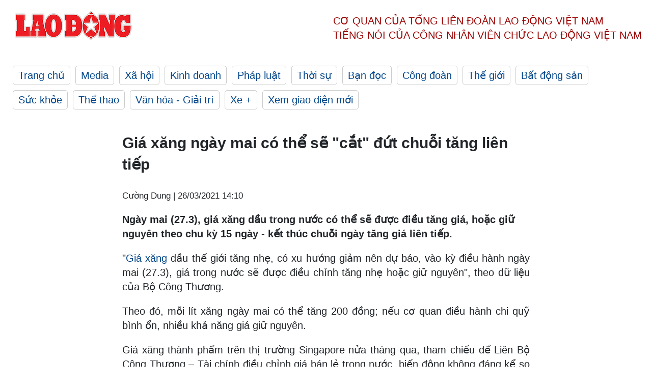

--- FILE ---
content_type: text/html; charset=utf-8
request_url: https://laodong.vn/kinh-doanh/gia-xang-ngay-mai-co-the-se-cat-dut-chuoi-tang-lien-tiep-892966.ldo
body_size: 6208
content:
<!DOCTYPE html><html lang="vi"><head><meta charset="utf-8"><meta http-equiv="X-UA-Compatible" content="IE=edge"><meta charset="utf-8"><meta http-equiv="Cache-control" content="public"><title>Giá xăng ngày mai có thể sẽ &quot;cắt&quot; đứt chuỗi tăng liên tiếp</title><meta name="description" content=" Ngày mai (27.3), giá xăng dầu trong nước có thể sẽ được điều tăng giá, hoặc giữ nguyên theo chu kỳ 15 ngày - kết thúc chuỗi ngày tăng giá liên tiếp. "><meta name="keywords" content="giá xăng dầu,điều chỉnh giá xăng dầu,xăng dầu,giá xăng,giá xăng giảm,giá xăng tăng,giá xăng tăng liên tiếp,điều chỉnh xăng dầu"><meta name="viewport" content="width=device-width, initial-scale=1.0"><meta name="robots" content="noarchive,noodp,index,follow"><meta name="googlebot" content="noarchive,index,follow"><meta property="fb:app_id" content="103473449992006"><meta property="fb:pages" content="152570468273884"><meta property="article:author" content="https://www.facebook.com/laodongonline"><meta property="article:publisher" content="https://www.facebook.com/laodongonline"><meta name="google-site-verification" content="ZR1lajGP1QKoTcMuDtZqa486Jl1XQa6s3QCPbNV4OT8"><link rel="dns-prefetch" href="//media.laodong.vn"><link rel="dns-prefetch" href="//media3.laodong.vn"><link rel="dns-prefetch" href="//media-cdn.laodong.vn"><link rel="dns-prefetch" href="https://media-cdn-v2.laodong.vn/laodong/2.0.0.29"><link rel="apple-touch-icon" sizes="57x57" href="https://media-cdn-v2.laodong.vn/laodong/2.0.0.29/icons/apple-icon-57x57.png"><link rel="apple-touch-icon" sizes="60x60" href="https://media-cdn-v2.laodong.vn/laodong/2.0.0.29/icons/apple-icon-60x60.png"><link rel="apple-touch-icon" sizes="72x72" href="https://media-cdn-v2.laodong.vn/laodong/2.0.0.29/icons/apple-icon-72x72.png"><link rel="apple-touch-icon" sizes="76x76" href="https://media-cdn-v2.laodong.vn/laodong/2.0.0.29/icons/apple-icon-76x76.png"><link rel="apple-touch-icon" sizes="114x114" href="https://media-cdn-v2.laodong.vn/laodong/2.0.0.29/icons/apple-icon-114x114.png"><link rel="apple-touch-icon" sizes="120x120" href="https://media-cdn-v2.laodong.vn/laodong/2.0.0.29/icons/apple-icon-120x120.png"><link rel="apple-touch-icon" sizes="144x144" href="https://media-cdn-v2.laodong.vn/laodong/2.0.0.29/icons/apple-icon-144x144.png"><link rel="apple-touch-icon" sizes="152x152" href="https://media-cdn-v2.laodong.vn/laodong/2.0.0.29/icons/apple-icon-152x152.png"><link rel="apple-touch-icon" sizes="180x180" href="https://media-cdn-v2.laodong.vn/laodong/2.0.0.29/icons/apple-icon-180x180.png"><link rel="icon" type="image/png" sizes="192x192" href="https://media-cdn-v2.laodong.vn/laodong/2.0.0.29/icons/android-icon-192x192.png"><link rel="icon" type="image/png" sizes="32x32" href="https://media-cdn-v2.laodong.vn/laodong/2.0.0.29/icons/favicon-32x32.png"><link rel="icon" type="image/png" sizes="96x96" href="https://media-cdn-v2.laodong.vn/laodong/2.0.0.29/icons/favicon-96x96.png"><link rel="icon" type="image/png" sizes="16x16" href="https://media-cdn-v2.laodong.vn/laodong/2.0.0.29/icons/favicon-16x16.png"><link rel="shortcut icon" href="/favicon.ico" type="image/x-icon"><meta name="msapplication-TileColor" content="#ffffff"><meta name="msapplication-TileImage" content="/ms-icon-144x144.png"><meta name="theme-color" content="#ffffff"><meta property="og:url" content="https://laodong.vn/kinh-doanh/gia-xang-ngay-mai-co-the-se-cat-dut-chuoi-tang-lien-tiep-892966.ldo"><meta property="og:type" content="article"><meta property="og:title" content="Giá xăng ngày mai có thể sẽ &#34;cắt&#34; đứt chuỗi tăng liên tiếp"><meta property="og:description" content=" Ngày mai (27.3), giá xăng dầu trong nước có thể sẽ được điều tăng giá, hoặc giữ nguyên theo chu kỳ 15 ngày - kết thúc chuỗi ngày tăng giá liên tiếp. "><meta property="og:image" content="https://media-cdn-v2.laodong.vn/storage/newsportal/2021/3/26/892966/Xang-1612946737563.jpg?w=800&amp;h=420&amp;crop=auto&amp;scale=both"><meta property="og:image:width" content="800"><meta property="og:image:height" content="433"><link rel="canonical" href="https://laodong.vn/kinh-doanh/gia-xang-ngay-mai-co-the-se-cat-dut-chuoi-tang-lien-tiep-892966.ldo"><link rel="amphtml" href="https://amp.laodong.vn/kinh-doanh/gia-xang-ngay-mai-co-the-se-cat-dut-chuoi-tang-lien-tiep-892966.ldo"><script type="application/ld+json">[{"@context":"https://schema.org","@type":"BreadcrumbList","itemListElement":[{"@type":"ListItem","position":1,"item":{"@id":"https://laodong.vn/kinh-doanh","name":"Kinh doanh"}},{"@type":"ListItem","position":2,"item":{"@id":"https://laodong.vn/kinh-doanh/gia-xang-ngay-mai-co-the-se-cat-dut-chuoi-tang-lien-tiep-892966.ldo","name":"Giá xăng ngày mai có thể sẽ \"cắt\" đứt chuỗi tăng liên tiếp"}}]},{"@context":"https://schema.org","@type":"NewsArticle","headline":"Giá xăng ngày mai có thể sẽ \"cắt\" đứt chuỗi tăng liên tiếp","description":"Ngày mai (27.3), giá xăng dầu trong nước có thể sẽ được điều tăng giá, hoặc giữ nguyên theo chu kỳ 15 ngày - kết thúc chuỗi ngày tăng giá...","mainEntityOfPage":{"@context":"https://schema.org","@type":"WebPage","@id":"https://laodong.vn/kinh-doanh/gia-xang-ngay-mai-co-the-se-cat-dut-chuoi-tang-lien-tiep-892966.ldo"},"url":"https://laodong.vn/kinh-doanh/gia-xang-ngay-mai-co-the-se-cat-dut-chuoi-tang-lien-tiep-892966.ldo","publisher":{"@type":"Organization","name":"Báo Lao Động","logo":{"@context":"https://schema.org","@type":"ImageObject","url":"https://laodong.vn/img/ldo_red.png"}},"image":[{"@context":"https://schema.org","@type":"ImageObject","caption":"Giá xăng ngày mai có thể sẽ \"cắt\" đứt chuỗi tăng liên tiếp","url":"https://media-cdn-v2.laodong.vn/storage/newsportal/2021/3/26/892966/Xang-1612946737563.jpg"},{"@context":"https://schema.org","@type":"ImageObject","caption":"Giá xăng ngày mai có thể giảm nếu trích quỹ bình ổn. Ảnh: Petrolimex ","url":"https://media-cdn-v2.laodong.vn/Storage/NewsPortal/2021/3/26/892966/Xang-1612946737563.jpg"}],"datePublished":"2021-03-26T14:10:00+07:00","dateModified":"2021-03-26T14:10:00+07:00","author":[{"@type":"Person","name":"Cường Dung","url":"https://laodong.vn"}]},{"@context":"https://schema.org","@type":"Organization","name":"Báo Lao Động","url":"https://laodong.vn","logo":"https://media-cdn-v2.laodong.vn/laodong-logo.png"}]</script><meta property="article:published_time" content="2021-03-26T14:10:00+07:00"><meta property="article:section" content="Kinh doanh"><meta property="dable:item_id" content="892966"><meta property="dable:title" content="Giá xăng ngày mai có thể sẽ &#34;cắt&#34; đứt chuỗi tăng liên tiếp"><meta property="dable:image" content="https://media-cdn-v2.laodong.vn/storage/newsportal/2021/3/26/892966/Xang-1612946737563.jpg?w=800&amp;h=420&amp;crop=auto&amp;scale=both"><meta property="dable:author" content="Cường Dung"><link href="/themes/crawler/all.min.css?v=IPYWGvSgaxg0cbs4-1RKsTX-FuncZx8ElzzCmSadi8c" rel="stylesheet"><body><div class="header"><div class="wrapper"><div class="header-top clearfix"><a class="logo" href="/"> <img src="https://media-cdn-v2.laodong.vn/laodong/2.0.0.29/images/logo/ldo_red.png" alt="BÁO LAO ĐỘNG" class="main-logo" width="250" height="62"> </a><div class="header-content"><span>Cơ quan của Tổng Liên Đoàn</span> <span>Lao Động Việt Nam</span><br> <span>Tiếng nói của Công nhân</span> <span>Viên chức lao động</span> <span>Việt Nam</span></div></div><ul class="main-menu"><li class="item"><a href="/">Trang chủ</a><li class="item"><h3><a href="/media">Media</a></h3><li class="item"><h3><a href="/xa-hoi">Xã hội</a></h3><li class="item"><h3><a href="/kinh-doanh">Kinh doanh</a></h3><li class="item"><h3><a href="/phap-luat">Pháp luật</a></h3><li class="item"><h3><a href="/thoi-su">Thời sự</a></h3><li class="item"><h3><a href="/ban-doc">Bạn đọc</a></h3><li class="item"><h3><a href="/cong-doan">Công đoàn</a></h3><li class="item"><h3><a href="/the-gioi">Thế giới</a></h3><li class="item"><h3><a href="/bat-dong-san">Bất động sản</a></h3><li class="item"><h3><a href="/suc-khoe">Sức khỏe</a></h3><li class="item"><h3><a href="/the-thao">Thể thao</a></h3><li class="item"><h3><a href="/van-hoa-giai-tri">Văn hóa - Giải trí</a></h3><li class="item"><h3><a href="/xe">Xe &#x2B;</a></h3><li class="item"><h3><a href="https://beta.laodong.vn">Xem giao diện mới</a></h3></ul></div></div><div class="main-content"><div class="wrapper chi-tiet-tin"><div><ul class="breadcrumbs"></ul></div><article class="detail"><h1 class="title">Giá xăng ngày mai có thể sẽ "cắt" đứt chuỗi tăng liên tiếp</h1><p><small class="author"> <i class="fa fa-user-o" aria-hidden="true"></i> Cường Dung | <time datetime="3/26/2021 2:10:00 PM">26/03/2021 14:10</time> </small><div class="chapeau"><p>Ngày mai (27.3), giá xăng dầu trong nước có thể sẽ được điều tăng giá, hoặc giữ nguyên theo chu kỳ 15 ngày - kết thúc chuỗi ngày tăng giá liên tiếp.</div><div class="art-content"><p>"<a href="https://laodong.vn/thi-truong/gia-xang-the-gioi-giam-trong-nuoc-ra-sao-vao-ngay-mai-819065.ldo" title="Giá xăng" target="_self">Giá xăng</a> dầu thế giới tăng nhẹ, có xu hướng giảm nên dự báo, vào kỳ điều hành ngày mai (27.3), giá trong nước sẽ được điều chỉnh tăng nhẹ hoặc giữ nguyên", theo dữ liệu của Bộ Công Thương.<p>Theo đó, mỗi lít xăng ngày mai có thể tăng 200 đồng; nếu cơ quan điều hành chi quỹ bình ổn, nhiều khả năng giá giữ nguyên.<p>Giá xăng thành phẩm trên thị trường Singapore nửa tháng qua, tham chiếu để Liên Bộ Công Thương – Tài chính điều chỉnh giá bán lẻ trong nước, biến động không đáng kể so với chu kỳ trước.</p><figure class="insert-center-image"><img src="https://media-cdn-v2.laodong.vn/Storage/NewsPortal/2021/3/26/892966/Xang-1612946737563.jpg" alt="Giá xăng ngày mai có thể giảm nếu trích quỹ bình ổn. Ảnh: Petrolimex"><figcaption class="image-caption">Giá xăng ngày mai có thể giảm nếu trích quỹ bình ổn. Ảnh: Petrolimex</figcaption></figure><p>Bình quân mỗi thùng xăng RON 92 và xăng RON 95 tăng chưa đến 1%, lần lượt là 71,57 USD và xăng 95 là 73,61 USD. Giá dầu giảm hơn 2%, còn 66,55 USD một thùng.<p>Giá nhiên liệu thế giới đang nối dài xu hướng giảm vì lo ngại nhu cầu tiêu thụ đi xuống bởi các nước áp lệnh hạn chế để ngăn dịch bệnh lây lan. Ngày 24.3, mỗi thùng xăng 92 chỉ còn 67,45 USD và xác lập mức thấp nhất trong gần hai tháng qua.<p>Tại thời điểm điều chỉnh giá xăng dầu theo chu kỳ của Liên bộ Tài chính - Công Thương ngày 12.3, trước đà tăng của giá xăng dầu quốc tế, giá xăng dầu trong nước được điều chỉnh tăng.<p>Giá xăng dầu trong nước từ 15h00 chiều 12.3:<p>- Xăng E5RON92: không cao hơn 17.722 đồng/lít<p>- Xăng RON95-III: không cao hơn 18.881 đồng/lít<p>- Dầu diesel 0.05S: không cao hơn 14.401 đồng/lít<p>- Dầu hỏa: không cao hơn 13.173 đồng/lít<p>- Dầu mazut 180CST 3.5S: không cao hơn 13.769 đồng/kg<p>Thời gian qua (kể từ ngày 11.11.2020), giá xăng E5 RON 92 tăng tổng cộng 3.837 đồng/lít, xăng RON 95 tăng 4.180 đồng/lít.</div><div class="art-authors">Cường Dung</div><div class="article-tags"><div class="lst-tags"><ul><li><a href="/tags/gia-xang-135.ldo">#Giá xăng</a><li><a href="/tags/gia-xang-dau-4954.ldo">#Giá xăng dầu</a><li><a href="/tags/xang-dau-9837.ldo">#Xăng dầu</a><li><a href="/tags/gia-xang-giam-84619.ldo">#Giá xăng giảm</a><li><a href="/tags/gia-xang-hom-nay-114442.ldo">#Giá xăng hôm nay</a><li><a href="/tags/gia-xang-dau-hom-nay-140414.ldo">#giá xăng dầu hôm nay</a><li><a href="/tags/dieu-chinh-gia-xang-dau-219657.ldo">#điều chỉnh giá xăng dầu</a></ul></div></div></article><div class="articles-relatived"><div class="vinhet">TIN LIÊN QUAN</div><div class="list-articles"><div class="article-item"><div class="p-left"><a class="link-blk" href="https://laodong.vn/video-thoi-su/bo-cong-thuong-noi-ve-viec-gia-xang-tang-lien-tiep-888545.ldo" aria-label="LDO"> <img data-src="https://media-cdn-v2.laodong.vn/storage/newsportal/2021/3/12/888545/Gia-Xang-4-01.jpg?w=800&amp;h=496&amp;crop=auto&amp;scale=both" class="lazyload" alt="" width="800" height="496"> </a></div><div class="p-right"><a class="link-blk" href="https://laodong.vn/video-thoi-su/bo-cong-thuong-noi-ve-viec-gia-xang-tang-lien-tiep-888545.ldo"><h2>Bộ Công Thương nói về việc giá xăng tăng liên tiếp</h2></a><p><small class="author"> <i class="fa fa-user-o" aria-hidden="true"></i> Nhóm PV | <time datetime="3/12/2021 6:45:25 PM">12/03/2021 - 18:45</time> </small><p><p>Tại cuộc họp báo thường kỳ Bộ Công Thương, Thứ trưởng Bộ Công Thương Đỗ Thắng Hải đã nói về việc <a title="giá xăng tăng" href="https://laodong.vn/kinh-te/gia-xang-tang-liep-tiep-chuyen-binh-thuong-quy-binh-on-da-phai-chi-bu-888441.ldo" rel="external" target="_blank">giá xăng tăng</a> liên tiếp.</div></div><div class="article-item"><div class="p-left"><a class="link-blk" href="https://laodong.vn/kinh-doanh/gia-xang-tang-liep-tiep-chuyen-binh-thuong-quy-binh-on-da-phai-chi-bu-888441.ldo" aria-label="LDO"> <img data-src="https://media-cdn-v2.laodong.vn/storage/newsportal/2021/3/12/888441/Xang_Thumb.jpg?w=800&amp;h=496&amp;crop=auto&amp;scale=both" class="lazyload" alt="" width="800" height="496"> </a></div><div class="p-right"><a class="link-blk" href="https://laodong.vn/kinh-doanh/gia-xang-tang-liep-tiep-chuyen-binh-thuong-quy-binh-on-da-phai-chi-bu-888441.ldo"><h2>Giá xăng tăng liêp tiếp: Chuyện bình thường, Quỹ bình ổn đã phải chi bù</h2></a><p><small class="author"> <i class="fa fa-user-o" aria-hidden="true"></i> Cường Ngô - Nguyễn Hà | <time datetime="3/12/2021 4:08:31 PM">12/03/2021 - 16:08</time> </small><p>Ông Đỗ Thắng Hải - Thứ trưởng Bộ Công Thương - cho biết, việc tăng giá <a href="https://laodong.vn/thi-truong/ngay-mai-123-gia-xang-co-kha-nang-tang-manh-888074.ldo" title="xăng dầu" target="_blank">xăng dầu</a> trong thời gian vừa qua là "chuyện bình thường", bởi giá dầu thô trên thế giới tăng liên tục.</div></div><div class="article-item"><div class="p-left"><a class="link-blk" href="https://laodong.vn/thi-truong/tiep-tuc-xa-manh-quy-binh-on-gia-xang-trong-nuoc-tang-bao-nhieu-888265.ldo" aria-label="LDO"> <img data-src="https://media-cdn-v2.laodong.vn/storage/newsportal/2021/3/12/888265/Gia-Xang-6.jpg?w=800&amp;h=496&amp;crop=auto&amp;scale=both" class="lazyload" alt="Ảnh: Hải Nguyễn" width="800" height="496"> </a></div><div class="p-right"><a class="link-blk" href="https://laodong.vn/thi-truong/tiep-tuc-xa-manh-quy-binh-on-gia-xang-trong-nuoc-tang-bao-nhieu-888265.ldo"><h2>Tiếp tục xả mạnh quỹ bình ổn, giá xăng trong nước tăng bao nhiêu?</h2></a><p><small class="author"> <i class="fa fa-user-o" aria-hidden="true"></i> Thuỳ dung | <time datetime="3/12/2021 3:22:48 PM">12/03/2021 - 15:22</time> </small><p><a title="Giá xăng" href="https://laodong.vn/thi-truong/ngay-mai-123-gia-xang-co-kha-nang-tang-manh-888074.ldo" rel="external" target="_blank">Giá xăng</a> E5RON92 tăng 691 đồng/lít, xăng RON95-III tăng 797 đồng/lít.</div></div><div class="article-item"><div class="p-left"><a class="link-blk" href="https://laodong.vn/thoi-su/tang-cuong-cung-co-tin-cay-chinh-tri-viet-nam-han-quoc-1139254.ldo" aria-label="LDO"> <img data-src="https://media-cdn-v2.laodong.vn/storage/newsportal/2023/1/17/1139254/Quoc-Hoi.jpg?w=800&amp;h=496&amp;crop=auto&amp;scale=both" class="lazyload" alt="Chủ tịch Quốc hội Vương Đình Huệ và Chủ tịch Quốc hội Kim Jin-pyo. Ảnh: TTXVN" width="800" height="496"> </a></div><div class="p-right"><a class="link-blk" href="https://laodong.vn/thoi-su/tang-cuong-cung-co-tin-cay-chinh-tri-viet-nam-han-quoc-1139254.ldo"><h2>Tăng cường củng cố tin cậy chính trị Việt Nam - Hàn Quốc</h2></a><p><small class="author"> <i class="fa fa-user-o" aria-hidden="true"></i> Thanh Hà | <time datetime="1/17/2023 7:56:35 PM">17/01/2023 - 19:56</time> </small><p><a href="https://laodong.vn/tags/chu-tich-quoc-hoi-vuong-dinh-hue-298441.ldo" title="Chủ tịch Quốc hội Vương Đình Huệ" target="_self">Chủ tịch Quốc hội Vương Đình Huệ</a> và Chủ tịch Quốc hội Hàn Quốc Kim Jin-pyo nhất trí tiếp tục tăng cường củng cố tin cậy chính trị.</div></div><div class="article-item"><div class="p-left"><a class="link-blk" href="https://laodong.vn/the-gioi/tuong-hang-dau-my-thi-sat-quan-doi-ukraina-1139219.ldo" aria-label="LDO"> <img data-src="https://media-cdn-v2.laodong.vn/storage/newsportal/2023/1/17/1139219/My-Ukraine.jpeg?w=800&amp;h=496&amp;crop=auto&amp;scale=both" class="lazyload" alt="Tướng Mark Milley (giữa) gặp quân nhân Mỹ làm nhiệm vụ huấn luyện binh sĩ Ukraina ở Đức, ngày 16.1.2023. Ảnh: Quân đội Mỹ" width="800" height="496"> </a></div><div class="p-right"><a class="link-blk" href="https://laodong.vn/the-gioi/tuong-hang-dau-my-thi-sat-quan-doi-ukraina-1139219.ldo"><h2>Tướng hàng đầu Mỹ thị sát quân đội Ukraina</h2></a><p><small class="author"> <i class="fa fa-user-o" aria-hidden="true"></i> Ngọc Vân | <time datetime="1/17/2023 7:23:01 PM">17/01/2023 - 19:23</time> </small><p>Tướng Mỹ Mark Milley đến Đức để giám sát chương trình huấn luyện binh sĩ <a title="Ukraina" href="https://laodong.vn/the-gioi/nga-vach-ra-hoi-ket-cho-xung-dot-ukraina-1138228.ldo" rel="external">Ukraina</a> của Lầu Năm Góc.</div></div><div class="article-item"><div class="p-left"><a class="link-blk" href="https://laodong.vn/video/ha-noi-ngay-can-tet-ra-khoi-nha-la-gap-tac-duong-1139255.ldo" aria-label="LDO"> <img data-src="https://media-cdn-v2.laodong.vn/storage/newsportal/2023/1/17/1139255/Tac-Duong.jpg?w=800&amp;h=496&amp;crop=auto&amp;scale=both" class="lazyload" alt="" width="800" height="496"> </a></div><div class="p-right"><a class="link-blk" href="https://laodong.vn/video/ha-noi-ngay-can-tet-ra-khoi-nha-la-gap-tac-duong-1139255.ldo"><h2>Hà Nội ngày cận Tết, ra khỏi nhà là gặp... tắc đường</h2></a><p><small class="author"> <i class="fa fa-user-o" aria-hidden="true"></i> Tô Thế | <time datetime="1/17/2023 7:15:56 PM">17/01/2023 - 19:15</time> </small><p><a href="https://laodong.vn/tags/ha-noi-108.ldo" title="Hà Nội" target="_self">Hà Nội</a> - Cũng như mọi năm vào dịp cận Tết Nguyên đán, các tuyến đường ở Hà Nội luôn có mật độ phương tiện lưu thông rất cao. Nhiều tuyến phố ùn tắc bất kể ngày đêm.</div></div><div class="article-item"><div class="p-left"><a class="link-blk" href="https://laodong.vn/xa-hoi/ha-noi-phan-luong-ra-vao-noi-do-theo-6-huong-de-giam-un-tac-dip-tet-1139221.ldo" aria-label="LDO"> <img data-src="https://media-cdn-v2.laodong.vn/storage/newsportal/2023/1/17/1139221/Vanh-Dai3-8.JPG?w=800&amp;h=496&amp;crop=auto&amp;scale=both" class="lazyload" alt="Nhiều tuyến đường dẫn ra ngoài Thủ đô Hà Nội xuất hiện tình trạng ùn tắc, phương tiện lưu thông rất khó khăn. Ảnh: Phạm Đông" width="800" height="496"> </a></div><div class="p-right"><a class="link-blk" href="https://laodong.vn/xa-hoi/ha-noi-phan-luong-ra-vao-noi-do-theo-6-huong-de-giam-un-tac-dip-tet-1139221.ldo"><h2>Hà Nội phân luồng ra vào nội đô theo 6 hướng để giảm ùn tắc dịp Tết</h2></a><p><small class="author"> <i class="fa fa-user-o" aria-hidden="true"></i> PHẠM ĐÔNG | <time datetime="1/17/2023 6:35:54 PM">17/01/2023 - 18:35</time> </small><p><p>Sở Giao thông Vận tải Hà Nội tổ chức phân luồng cho phương tiện ra vào nội đô theo 6 hướng để giảm <a href="https://laodong.vn/photo/can-tet-nhieu-tuyen-duong-cua-thu-do-un-tac-keo-dai-1137796.ldo" title="ùn tắc" target="_blank">ùn tắc</a> trong dịp Tết Nguyên đán Quý Mão 2023.<br></div></div><div class="article-item"><div class="p-left"><a class="link-blk" href="https://laodong.vn/van-hoa-giai-tri/khu-nghi-duong-an-minh-giua-rung-thong-tuyet-dep-o-moc-chau-1139217.ldo" aria-label="LDO"> <img data-src="https://media-cdn-v2.laodong.vn/storage/newsportal/2023/1/17/1139217/Phoenix-Moc-Chau-Res.jpg?w=800&amp;h=496&amp;crop=auto&amp;scale=both" class="lazyload" alt="" width="800" height="496"> </a></div><div class="p-right"><a class="link-blk" href="https://laodong.vn/van-hoa-giai-tri/khu-nghi-duong-an-minh-giua-rung-thong-tuyet-dep-o-moc-chau-1139217.ldo"><h2>Khu nghỉ dưỡng ẩn mình giữa rừng thông tuyệt đẹp ở Mộc Châu</h2></a><p><small class="author"> <i class="fa fa-user-o" aria-hidden="true"></i> Chí Long | <time datetime="1/17/2023 6:12:03 PM">17/01/2023 - 18:12</time> </small><p>Nằm ngay trung tâm khu du lịch quốc gia Mộc Châu, Phoenix Mộc Châu Resort được bao phủ bởi rừng thông hàng trăm năm tuổi, với không khí trong lành, mát mẻ tựa như Đà Lạt thu nhỏ giữa núi rừng Tây Bắc.</div></div></div></div><section class="tin-lien-quan"><div class="list-articles"><div class="article-item"><div class="p-left"><a href="https://laodong.vn/video-thoi-su/bo-cong-thuong-noi-ve-viec-gia-xang-tang-lien-tiep-888545.ldo" aria-label="LDO"> <img src="https://media-cdn-v2.laodong.vn/storage/newsportal/2021/3/12/888545/Gia-Xang-4-01.jpg?w=525&amp;h=314&amp;crop=auto&amp;scale=both" alt="" width="526" height="314"> </a></div><div class="p-right"><a href="https://laodong.vn/video-thoi-su/bo-cong-thuong-noi-ve-viec-gia-xang-tang-lien-tiep-888545.ldo"><h2>Bộ Công Thương nói về việc giá xăng tăng liên tiếp</h2></a><p><small class="author"> <i class="fa fa-user-o" aria-hidden="true"></i> Nhóm PV | <time datetime="3/12/2021 6:45:25 PM">12/03/2021 - 18:45</time> </small><p><p>Tại cuộc họp báo thường kỳ Bộ Công Thương, Thứ trưởng Bộ Công Thương Đỗ Thắng Hải đã nói về việc <a title="giá xăng tăng" href="https://laodong.vn/kinh-te/gia-xang-tang-liep-tiep-chuyen-binh-thuong-quy-binh-on-da-phai-chi-bu-888441.ldo" rel="external" target="_blank">giá xăng tăng</a> liên tiếp.</div></div><div class="article-item"><div class="p-left"><a href="https://laodong.vn/kinh-doanh/gia-xang-tang-liep-tiep-chuyen-binh-thuong-quy-binh-on-da-phai-chi-bu-888441.ldo" aria-label="LDO"> <img src="https://media-cdn-v2.laodong.vn/storage/newsportal/2021/3/12/888441/Xang_Thumb.jpg?w=525&amp;h=314&amp;crop=auto&amp;scale=both" alt="" width="526" height="314"> </a></div><div class="p-right"><a href="https://laodong.vn/kinh-doanh/gia-xang-tang-liep-tiep-chuyen-binh-thuong-quy-binh-on-da-phai-chi-bu-888441.ldo"><h2>Giá xăng tăng liêp tiếp: Chuyện bình thường, Quỹ bình ổn đã phải chi bù</h2></a><p><small class="author"> <i class="fa fa-user-o" aria-hidden="true"></i> Cường Ngô - Nguyễn Hà | <time datetime="3/12/2021 4:08:31 PM">12/03/2021 - 16:08</time> </small><p>Ông Đỗ Thắng Hải - Thứ trưởng Bộ Công Thương - cho biết, việc tăng giá <a href="https://laodong.vn/thi-truong/ngay-mai-123-gia-xang-co-kha-nang-tang-manh-888074.ldo" title="xăng dầu" target="_blank">xăng dầu</a> trong thời gian vừa qua là "chuyện bình thường", bởi giá dầu thô trên thế giới tăng liên tục.</div></div><div class="article-item"><div class="p-left"><a href="https://laodong.vn/thi-truong/tiep-tuc-xa-manh-quy-binh-on-gia-xang-trong-nuoc-tang-bao-nhieu-888265.ldo" aria-label="LDO"> <img src="https://media-cdn-v2.laodong.vn/storage/newsportal/2021/3/12/888265/Gia-Xang-6.jpg?w=525&amp;h=314&amp;crop=auto&amp;scale=both" alt="Ảnh: Hải Nguyễn" width="526" height="314"> </a></div><div class="p-right"><a href="https://laodong.vn/thi-truong/tiep-tuc-xa-manh-quy-binh-on-gia-xang-trong-nuoc-tang-bao-nhieu-888265.ldo"><h2>Tiếp tục xả mạnh quỹ bình ổn, giá xăng trong nước tăng bao nhiêu?</h2></a><p><small class="author"> <i class="fa fa-user-o" aria-hidden="true"></i> Thuỳ dung | <time datetime="3/12/2021 3:22:48 PM">12/03/2021 - 15:22</time> </small><p><a title="Giá xăng" href="https://laodong.vn/thi-truong/ngay-mai-123-gia-xang-co-kha-nang-tang-manh-888074.ldo" rel="external" target="_blank">Giá xăng</a> E5RON92 tăng 691 đồng/lít, xăng RON95-III tăng 797 đồng/lít.</div></div></div></section></div></div><div class="wrapper"><div class="footer-content"><div class="r-1"><a class="pl link-logo" href="/"> <img src="https://media-cdn-v2.laodong.vn/laodong/2.0.0.29/images/logo/ldo_red.png" alt="BÁO LAO ĐỘNG" width="150" height="40"> </a><div class="pr"><h3 class="cop-name"><span>Cơ Quan Của Tổng Liên Đoàn</span> <span>Lao Động Việt Nam</span></h3><div class="ct tbt">Tổng Biên tập: NGUYỄN NGỌC HIỂN</div></div></div><div class="r-2"><div class="bl bl-1"><h4 class="vn">Liên Hệ:</h4><div class="ct"><p><span>Tòa soạn:</span> <span>(+84 24) 38252441</span> - <span>35330305</span><p><span>Báo điện tử:</span> <span>(+84 24) 38303032</span> - <span>38303034</span><p><span>Đường dây nóng:</span> <span>096 8383388</span><p><span>Bạn đọc:</span> <span>(+84 24) 35335235</span><p><span>Email:</span> <a href="mailto:toasoan@laodong.com.vn">toasoan@laodong.com.vn</a></div></div><div class="bl bl-2"><h4 class="vn">Hỗ Trợ Quảng Cáo</h4><div class="ct"><p><span>Báo in: (+84 24) 39232694</span> - <span>Báo điện tử: (+84 24) 35335237</span><p><span>Địa chỉ: Số 6 Phạm Văn Bạch, phường Cầu Giấy, Thành phố Hà Nội</span></div></div><div class="bl bl-3"><div class="ct"><p><span>Giấy phép số:</span> <span>2013/GP-BTTT</span><p><span>Do Bộ TTTT cấp</span> <span>ngày 30.10.2012</span><p>Xuất bản số Báo Lao Động đầu tiên vào ngày 14.8.1929</div></div></div><div class="dev"><span>Báo điện tử Lao Động được phát triển bởi</span> <span>Lao Động Technologies</span></div></div></div><script src="https://media-cdn-v2.laodong.vn/laodong/2.0.0.29/plugin/lazysizes.min.js" async></script>